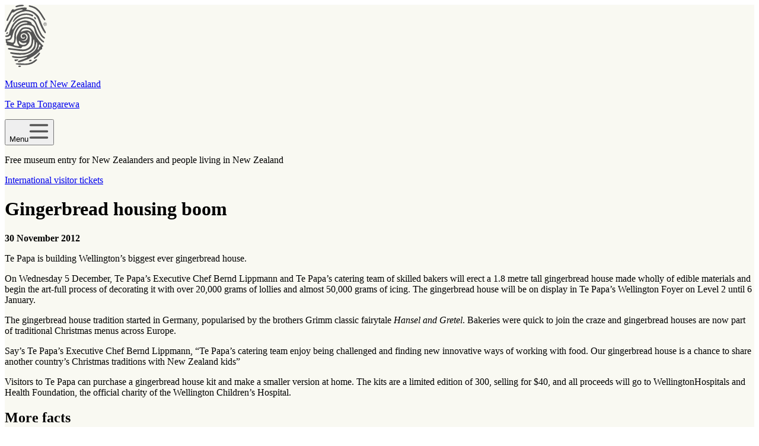

--- FILE ---
content_type: text/html; charset=utf-8
request_url: https://www.tepapa.govt.nz/about/press-and-media/press-releases/2012-news-and-media-releases/gingerbread-housing-boom
body_size: 7393
content:
<!DOCTYPE html><html><head><meta charSet="utf-8" data-next-head=""/><meta name="viewport" content="width=device-width" data-next-head=""/><title data-next-head="">Gingerbread housing boom | Te Papa</title><link rel="canonical" href="https://tepapa.govt.nz/about/press-and-media/press-releases/2012-news-and-media-releases/gingerbread-housing-boom" data-next-head=""/><meta name="description" content="30 November 2012 - Te Papa is building Wellington’s biggest ever gingerbread house." data-next-head=""/><meta property="og:title" content="Gingerbread housing boom | Te Papa" data-next-head=""/><meta property="og:type" content="website" data-next-head=""/><meta property="og:locale" content="en_GB" data-next-head=""/><meta property="og:url" content="https://tepapa.govt.nz/about/press-and-media/press-releases/2012-news-and-media-releases/gingerbread-housing-boom" data-next-head=""/><meta property="og:description" content="30 November 2012 - Te Papa is building Wellington’s biggest ever gingerbread house." data-next-head=""/><meta name="twitter:card" content="summary" data-next-head=""/><meta name="twitter:site" content="@Te_papa" data-next-head=""/><meta name="twitter:title" content="Gingerbread housing boom | Te Papa" data-next-head=""/><meta name="twitter:description" content="30 November 2012 - Te Papa is building Wellington’s biggest ever gingerbread house." data-next-head=""/><meta name="format-detection" content="telephone=no, date=no, email=no, address=no" data-next-head=""/><link rel="icon" href="/favicon.ico" sizes="48x48" data-next-head=""/><link rel="icon" href="/favicon.svg" sizes="any" type="image/svg+xml" data-next-head=""/><link rel="apple-touch-icon" href="/apple-touch-icon.png" data-next-head=""/><link rel="manifest" href="/site.webmanifest" data-next-head=""/><link rel="preload" href="/logo.svg" as="image" data-next-head=""/><link rel="preload" href="/socials/facebook-icon-grey.svg" as="image" data-next-head=""/><link rel="preload" href="/socials/linkedin-grey.svg" as="image" data-next-head=""/><link rel="preload" href="/socials/instagram-icon-grey.svg" as="image" data-next-head=""/><link rel="preload" href="/socials/youtube-icon-grey.svg" as="image" data-next-head=""/><link rel="preload" href="/socials/tiktok-square-icon.svg" as="image" data-next-head=""/><link rel="preload" href="/_next/static/css/b5c98767668d2bbe.css" as="style"/><link rel="preload" href="/_next/static/css/276eb7e64f6a7073.css" as="style"/><link rel="preload" href="/_next/static/css/848a758720b86e19.css" as="style"/><link rel="preload" href="/_next/static/css/04b3a78c6e7e404a.css" as="style"/><meta name="sentry-trace" content="811f83ac16ef0d8e50a1698e38b726fd-0790b4d450824ab1-1"/><meta name="baggage" content="sentry-environment=vercel-production,sentry-release=53b598bdf6e2a75d2fd81b529e6200a86bfa04c9,sentry-public_key=e411ea6055182549c8eeec838f4cde10,sentry-trace_id=811f83ac16ef0d8e50a1698e38b726fd,sentry-sample_rate=1,sentry-transaction=GET%20%2F%5B%5B...slug%5D%5D,sentry-sampled=true"/><link rel="stylesheet" href="/_next/static/css/b5c98767668d2bbe.css" data-n-g=""/><link rel="stylesheet" href="/_next/static/css/276eb7e64f6a7073.css" data-n-p=""/><link rel="stylesheet" href="/_next/static/css/848a758720b86e19.css" data-n-p=""/><link rel="stylesheet" href="/_next/static/css/04b3a78c6e7e404a.css" data-n-p=""/><noscript data-n-css=""></noscript><script defer="" noModule="" src="/_next/static/chunks/polyfills-42372ed130431b0a.js"></script><script src="/_next/static/chunks/webpack-e862c924cb44fa5d.js" defer=""></script><script src="/_next/static/chunks/framework-d7f4725079b0cf23.js" defer=""></script><script src="/_next/static/chunks/main-d0fe7f1f7576e0dc.js" defer=""></script><script src="/_next/static/chunks/pages/_app-d29874e8bb03d739.js" defer=""></script><script src="/_next/static/chunks/98bef5de-12dfbc1dd8175682.js" defer=""></script><script src="/_next/static/chunks/8449-9f67997d09eacbea.js" defer=""></script><script src="/_next/static/chunks/7460-f1cc3764fca1c63c.js" defer=""></script><script src="/_next/static/chunks/28-2b848918e28d0baa.js" defer=""></script><script src="/_next/static/chunks/6821-b555bd71b8fbe327.js" defer=""></script><script src="/_next/static/chunks/7689-1c6f7785d4f3f293.js" defer=""></script><script src="/_next/static/chunks/5-f35f93e02c26332f.js" defer=""></script><script src="/_next/static/chunks/5872-f114a37d69d899fa.js" defer=""></script><script src="/_next/static/chunks/pages/%5B%5B...slug%5D%5D-c7f962ad1417dc47.js" defer=""></script><script src="/_next/static/Sj1NxerDrvkkk4viArB03/_buildManifest.js" defer=""></script><script src="/_next/static/Sj1NxerDrvkkk4viArB03/_ssgManifest.js" defer=""></script></head><body><link rel="preload" as="image" href="/logo.svg"/><link rel="preload" as="image" href="/socials/facebook-icon-grey.svg"/><link rel="preload" as="image" href="/socials/linkedin-grey.svg"/><link rel="preload" as="image" href="/socials/instagram-icon-grey.svg"/><link rel="preload" as="image" href="/socials/youtube-icon-grey.svg"/><link rel="preload" as="image" href="/socials/tiktok-square-icon.svg"/><div id="__next"><div style="background-color:#f9f9f2"><header><div class="header_bg__3r1uB"><div class="header_header__pwrbs"><div class="header_logoBlock__UxVcx"><a class="header_innerLogo___gLUO" tabindex="0" href="/"><img alt="Te Papa logo" width="71" height="105" decoding="async" data-nimg="1" class="header_logo__AqbZa" style="color:transparent" src="/logo.svg"/><div><p>Museum of New Zealand</p><p class="header_subSubtitle__7dJfN">Te Papa Tongarewa</p></div></a></div><button tabindex="0" class="header_hamburger__0y19Y" aria-expanded="false"><span class="visually-hidden">Menu</span><img alt="" loading="lazy" width="35" height="35" decoding="async" data-nimg="1" style="color:transparent" src="/burger.svg"/></button><div class="header_ticketsBanner__JyOaW"><p> Free museum entry for New Zealanders and people living in New Zealand </p><div class="header_mobileBannerLink__pHqmg"><a href="/visit/tickets-international-visitor-museum-entry">International visitor tickets</a></div></div><nav class="header_menuBlock__MqMqM" hidden=""><ul class="header_menu__g3F7O"><li class="header_hasSubMenu__Xr94O" data-menu-id="0"><button tabindex="0" aria-expanded="false" class="header_menuButton__njek6 "><div class="header_label__1BlSh"><p class="header_title__h8YkR">Visit</p><p class="header_maoriSubtitle__29J8O" lang="mi-NZ">Toro mai</p></div></button><div class="header_secondaryNav__B4aWR" hidden=""><ul><li class="header_groupPage__7HzDB"><a tabindex="0" class="header_menuButton__njek6 " href="/visit"><div class="header_label__1BlSh"><p class="header_title__h8YkR">Visit</p><p class="header_maoriSubtitle__29J8O" lang="mi-NZ">Toro mai</p></div></a></li><li><a tabindex="0" class="header_menuButton__njek6 " href="/visit/plan-your-visit"><div class="header_label__1BlSh"><p class="header_title__h8YkR">Plan your visit</p><p class="header_maoriSubtitle__29J8O" lang="mi-NZ">Whakaritea tō toronga</p></div></a></li><li><a tabindex="0" class="header_menuButton__njek6 " href="/visit/exhibitions"><div class="header_label__1BlSh"><p class="header_title__h8YkR">Exhibitions</p><p class="header_maoriSubtitle__29J8O" lang="mi-NZ">Ngā whakaaturunga</p></div></a></li><li><a tabindex="0" class="header_menuButton__njek6 " href="/visit/events"><div class="header_label__1BlSh"><p class="header_title__h8YkR">Events</p><p class="header_maoriSubtitle__29J8O" lang="mi-NZ">Ngā kaupapa motuhake</p></div></a></li><li><a tabindex="0" class="header_menuButton__njek6 " href="/visit/guided-tours"><div class="header_label__1BlSh"><p class="header_title__h8YkR">Guided tours</p><p class="header_maoriSubtitle__29J8O" lang="mi-NZ">He haerenga ārahi</p></div></a></li><li><a tabindex="0" class="header_menuButton__njek6 " href="/visit/plan-your-visit/cafes"><div class="header_label__1BlSh"><p class="header_title__h8YkR">Te Papa Cafés</p><p class="header_maoriSubtitle__29J8O" lang="mi-NZ">Ngā kawhē</p></div></a></li><li><a tabindex="0" class="header_menuButton__njek6 " href="/visit/te-papa-venues"><div class="header_label__1BlSh"><p class="header_title__h8YkR">Te Papa Venues</p><p class="header_maoriSubtitle__29J8O" lang="mi-NZ">Wāhi Te Papa</p></div></a></li></ul></div></li><li class="header_hasSubMenu__Xr94O" data-menu-id="1"><button tabindex="0" aria-expanded="false" class="header_menuButton__njek6 "><div class="header_label__1BlSh"><p class="header_title__h8YkR">Discover the collections</p><p class="header_maoriSubtitle__29J8O" lang="mi-NZ">Tūhuratia ngā kohinga</p></div></button><div class="header_secondaryNav__B4aWR" hidden=""><ul><li class="header_groupPage__7HzDB"><a tabindex="0" class="header_menuButton__njek6 " href="/discover-collections"><div class="header_label__1BlSh"><p class="header_title__h8YkR">Discover the collections</p><p class="header_maoriSubtitle__29J8O" lang="mi-NZ">Tūhuratia ngā kohinga</p></div></a></li><li><a tabindex="0" class="header_menuButton__njek6 " href="https://collections.tepapa.govt.nz/"><div class="header_label__1BlSh"><p class="header_title__h8YkR">Collections Online</p><p class="header_maoriSubtitle__29J8O" lang="mi-NZ">Kohinga Ipurangi</p></div></a></li><li><a tabindex="0" class="header_menuButton__njek6 " href="https://blog.tepapa.govt.nz/"><div class="header_label__1BlSh"><p class="header_title__h8YkR">Blog</p><p class="header_maoriSubtitle__29J8O" lang="mi-NZ">Rangitaki</p></div></a></li><li><a tabindex="0" class="header_menuButton__njek6 " href="/discover-collections/read-watch-play"><div class="header_label__1BlSh"><p class="header_title__h8YkR">Read, watch, play</p><p class="header_maoriSubtitle__29J8O" lang="mi-NZ">Kōrero, mātaki, purei</p></div></a></li><li><a tabindex="0" class="header_menuButton__njek6 " href="/discover-collections/digital-outreach"><div class="header_label__1BlSh"><p class="header_title__h8YkR">Digital outreach</p><p class="header_maoriSubtitle__29J8O" lang="mi-NZ">Ngā toronga matihiko</p></div></a></li></ul></div></li><li class="header_hasSubMenu__Xr94O" data-menu-id="2"><button tabindex="0" aria-expanded="false" class="header_menuButton__njek6 "><div class="header_label__1BlSh"><p class="header_title__h8YkR">Learn</p><p class="header_maoriSubtitle__29J8O" lang="mi-NZ">Ako</p></div></button><div class="header_secondaryNav__B4aWR" hidden=""><ul><li class="header_groupPage__7HzDB"><a tabindex="0" class="header_menuButton__njek6 " href="/learn"><div class="header_label__1BlSh"><p class="header_title__h8YkR">Learn</p><p class="header_maoriSubtitle__29J8O" lang="mi-NZ">Ako</p></div></a></li><li><a tabindex="0" class="header_menuButton__njek6 " href="/learn/kids-and-families"><div class="header_label__1BlSh"><p class="header_title__h8YkR">Kids and families</p><p class="header_maoriSubtitle__29J8O" lang="mi-NZ">Mā te whānau</p></div></a></li><li><a tabindex="0" class="header_menuButton__njek6 " href="/learn/for-educators"><div class="header_label__1BlSh"><p class="header_title__h8YkR">For educators</p><p class="header_maoriSubtitle__29J8O" lang="mi-NZ">Mā te pouako</p></div></a></li><li><a tabindex="0" class="header_menuButton__njek6 " href="/learn/for-museums-and-galleries"><div class="header_label__1BlSh"><p class="header_title__h8YkR">For museums and galleries</p><p class="header_maoriSubtitle__29J8O" lang="mi-NZ">Mō ngā muhiama me ngā whare toi</p></div></a></li><li><a tabindex="0" class="header_menuButton__njek6 " href="/learn/research"><div class="header_label__1BlSh"><p class="header_title__h8YkR">Research</p><p class="header_maoriSubtitle__29J8O" lang="mi-NZ">Rangahau</p></div></a></li><li><a tabindex="0" class="header_menuButton__njek6 " href="/learn/guides-caring-for-objects"><div class="header_label__1BlSh"><p class="header_title__h8YkR">Guides to caring for objects</p><p class="header_maoriSubtitle__29J8O" lang="mi-NZ">Tiaki Kohinga, Tiaki Taonga</p></div></a></li></ul></div></li><li class="header_hasSubMenu__Xr94O" data-menu-id="3"><button tabindex="0" aria-expanded="false" class="header_menuButton__njek6 header_isActive__HsAp_"><div class="header_label__1BlSh"><p class="header_title__h8YkR">About</p><p class="header_maoriSubtitle__29J8O" lang="mi-NZ">Mō Te Papa</p></div></button><div class="header_secondaryNav__B4aWR" hidden=""><ul><li class="header_groupPage__7HzDB"><a tabindex="0" class="header_menuButton__njek6 " href="/about"><div class="header_label__1BlSh"><p class="header_title__h8YkR">About</p><p class="header_maoriSubtitle__29J8O" lang="mi-NZ">Mō Te Papa</p></div></a></li><li><a tabindex="0" class="header_menuButton__njek6 " href="/contact-us"><div class="header_label__1BlSh"><p class="header_title__h8YkR">Contact us</p><p class="header_maoriSubtitle__29J8O" lang="mi-NZ">Whakapā mai</p></div></a></li><li><a tabindex="0" class="header_menuButton__njek6 " href="/about/what-we-do"><div class="header_label__1BlSh"><p class="header_title__h8YkR">What we do</p><p class="header_maoriSubtitle__29J8O" lang="mi-NZ">Ā mātou mahi</p></div></a></li><li><a tabindex="0" class="header_menuButton__njek6 " href="/about/collections"><div class="header_label__1BlSh"><p class="header_title__h8YkR">The collections</p><p class="header_maoriSubtitle__29J8O" lang="mi-NZ">Ngā kohinga taonga</p></div></a></li><li><a tabindex="0" class="header_menuButton__njek6 " href="/about/our-buildings"><div class="header_label__1BlSh"><p class="header_title__h8YkR">Our buildings</p><p class="header_maoriSubtitle__29J8O" lang="mi-NZ">Ko ō mātou whare</p></div></a></li><li><a tabindex="0" class="header_menuButton__njek6 " href="/about/repatriation"><div class="header_label__1BlSh"><p class="header_title__h8YkR">Repatriation</p><p class="header_maoriSubtitle__29J8O" lang="mi-NZ">Karanga Aotearoa</p></div></a></li><li><a tabindex="0" class="header_menuButton__njek6 " href="/touring-exhibitions"><div class="header_label__1BlSh"><p class="header_title__h8YkR">Touring exhibitions</p><p class="header_maoriSubtitle__29J8O" lang="mi-NZ">Ngā whakaaturanga poi haere</p></div></a></li><li><a tabindex="0" class="header_menuButton__njek6 " href="/about/past-exhibitions"><div class="header_label__1BlSh"><p class="header_title__h8YkR">Past exhibitions</p><p class="header_maoriSubtitle__29J8O" lang="mi-NZ">Ngā whakaaturanga o mua</p></div></a></li><li><a tabindex="0" class="header_menuButton__njek6 " href="/about/te-papa-press"><div class="header_label__1BlSh"><p class="header_title__h8YkR">Te Papa Press</p></div></a></li><li><a tabindex="0" class="header_menuButton__njek6 header_isActive__HsAp_" href="/about/press-and-media"><div class="header_label__1BlSh"><p class="header_title__h8YkR">Press and media</p><p class="header_maoriSubtitle__29J8O" lang="mi-NZ">Papāho</p></div></a></li><li><a tabindex="0" class="header_menuButton__njek6 " href="/about/media-sales-and-licensing"><div class="header_label__1BlSh"><p class="header_title__h8YkR">Media sales and licensing</p><p class="header_maoriSubtitle__29J8O" lang="mi-NZ">Te hohoko papāho me te manatā</p></div></a></li><li><a tabindex="0" class="header_menuButton__njek6 " href="/about/jobs"><div class="header_label__1BlSh"><p class="header_title__h8YkR">Jobs</p><p class="header_maoriSubtitle__29J8O" lang="mi-NZ">Tūranga mahi</p></div></a></li></ul></div></li><li class="" data-menu-id="4"><a tabindex="0" class="header_menuButton__njek6 " aria-disabled="false" href="https://tepapastore.co.nz/"><div class="header_label__1BlSh"><p class="header_title__h8YkR">Shop</p><p class="header_maoriSubtitle__29J8O" lang="mi-NZ">Wharehoko</p></div></a></li><li class="header_hasSubMenu__Xr94O" data-menu-id="5"><button tabindex="0" aria-expanded="false" class="header_menuButton__njek6 "><div class="header_label__1BlSh"><p class="header_title__h8YkR">Support &amp; Join</p><p class="header_maoriSubtitle__29J8O" lang="mi-NZ">Tautokotia, kuhu mai</p></div></button><div class="header_secondaryNav__B4aWR" hidden=""><ul><li class="header_groupPage__7HzDB"><a tabindex="0" class="header_menuButton__njek6 " href="/support-join"><div class="header_label__1BlSh"><p class="header_title__h8YkR">Support &amp; Join</p><p class="header_maoriSubtitle__29J8O" lang="mi-NZ">Tautokotia, kuhu mai</p></div></a></li><li><a tabindex="0" class="header_menuButton__njek6 " href="/support-join/donate-to-te-papa"><div class="header_label__1BlSh"><p class="header_title__h8YkR">Donate to Te Papa</p><p class="header_maoriSubtitle__29J8O" lang="mi-NZ">Koha ki Te Papa</p></div></a></li><li><a tabindex="0" class="header_menuButton__njek6 " href="/support-join/corporate-partnerships"><div class="header_label__1BlSh"><p class="header_title__h8YkR">Corporate partnerships</p><p class="header_maoriSubtitle__29J8O" lang="mi-NZ">Hononga kaipakihi</p></div></a></li><li><a tabindex="0" class="header_menuButton__njek6 " href="/support-join/friends-te-papa-our-membership-programme"><div class="header_label__1BlSh"><p class="header_title__h8YkR">Friends of Te Papa: Our membership programme</p><p class="header_maoriSubtitle__29J8O" lang="mi-NZ">Ngā Hoa o Te Papa: Te hōtaka mema</p></div></a></li></ul></div></li></ul></nav><div class="header_searchBlock__OUBRz" hidden=""><div class="search_row__2F5Zq"><form class="search_form__m5Xfy"><input class="search_row__2F5Zq" type="text" required="" placeholder="Search" value=""/><input tabindex="0" type="image" src="/search.svg" width="150" height="150" alt="Search" class="search_search__bC2Oz"/></form></div><div></div><ul class="header_socialList__QoSWj"><li class="header_socialIcon__TpCqR"><a href="https://www.facebook.com/TePapa"><img alt="Facebook logo" width="22" height="22" decoding="async" data-nimg="1" style="color:transparent" src="/socials/facebook-icon-grey.svg"/></a></li><li class="header_socialIcon__TpCqR"><a href="https://www.linkedin.com/company/museum-of-new-zealand-te-papa-tongarewa/"><img alt="Linkedin logo" width="22" height="22" decoding="async" data-nimg="1" style="color:transparent" src="/socials/linkedin-grey.svg"/></a></li><li class="header_socialIcon__TpCqR"><a href="https://www.instagram.com/te_papa/"><img alt="Instagram logo" width="22" height="22" decoding="async" data-nimg="1" style="color:transparent" src="/socials/instagram-icon-grey.svg"/></a></li><li class="header_socialIcon__TpCqR"><a href="https://www.youtube.com/@tepapa"><img alt="Youtube logo" width="22" height="22" decoding="async" data-nimg="1" style="color:transparent" src="/socials/youtube-icon-grey.svg"/></a></li><li class="header_socialIcon__TpCqR"><a href="https://www.tiktok.com/@tepapamuseum"><img alt="Tiktok logo" width="22" height="22" decoding="async" data-nimg="1" style="color:transparent" src="/socials/tiktok-square-icon.svg"/></a></li></ul><div class="header_donateBlock__J5IXf"><a class="button_button__dZRSb button_donate__g9w7I button_maxWidthButton__KypPM" target="_self" href="/support-join/donate-to-te-papa/make-a-donation">DONATE</a></div></div><div class="header_detailsBlock__EW3Te" hidden=""><div class="header_smallPadding__WP6HG"><p>Open every day 10am-6pm</p><p class="header_subtitle__nYfYP">(except Christmas Day)</p></div><div class="header_smallPadding__WP6HG"><address><a href="/visit/plan-your-visit/getting-here">55 Cable Street, Wellington</a></address></div><div class="header_smallPadding__WP6HG"><p><b>Free museum entry for New Zealanders and people living in New Zealand</b></p></div><div class="header_btnWid__qZx_k"><a class="button_button__dZRSb button_orange__poVp_ button_maxWidthButton__KypPM" target="_self" href="/visit/tickets-international-visitor-museum-entry">INTERNATIONAL VISITOR TICKETS</a></div></div></div></div></header><main><div class="gloss"><div class="container_container___eiAJ"><div><div class="noSideNavigation_noSideNavigation__oy5TR"></div><div class="genericPageContent"><div class="introduction_introContent__SELjz  "><div class="introduction_intro__VFKB9"><h1 class="introduction_title__hyO46" lang="en">Gingerbread housing boom<span lang="" class="introduction_subTitle__3edY_"></span></h1></div></div><div class="richText_richText__SnNEd richText_richTextContainer__L7Q_Y richText_restrictedWidth__IMliz" lang="en"><p><strong>30 November 2012</strong></p><p>Te Papa is building Wellington’s biggest ever gingerbread house.</p><p>On Wednesday 5 December, Te Papa’s Executive Chef Bernd Lippmann and Te Papa’s catering team of skilled bakers will erect a 1.8 metre tall gingerbread house made wholly of edible materials and begin the art-full process of decorating it with over 20,000 grams of lollies and almost 50,000 grams of icing. The gingerbread house will be on display in Te Papa’s Wellington Foyer on Level 2 until 6 January.</p><p>The gingerbread house tradition started in Germany, popularised by the brothers Grimm classic fairytale <em>Hansel and Gretel</em>. Bakeries were quick to join the craze and gingerbread houses are now part of traditional Christmas menus across Europe.</p><p>Say’s Te Papa’s Executive Chef Bernd Lippmann, “Te Papa’s catering team enjoy being challenged and finding new innovative ways of working with food. Our gingerbread house is a chance to share another country’s Christmas traditions with New Zealand kids”</p><p>Visitors to Te Papa can purchase a gingerbread house kit and make a smaller version at home. The kits are a limited edition of 300, selling for $40, and all proceeds will go to WellingtonHospitals and Health Foundation, the official charity of the Wellington Children’s Hospital.</p><h2>More facts</h2><ul><li><p>Once built, the gingerbread house will stand 1.8m tall, 2.4m long and 2.4m wide</p></li><li><p>Baking and drying time took approximately 180 hours</p></li><li><p>296,000gms of flour used – that’s almost 2000 times the amount of a standard batch of cookies</p></li><li><p>4440gms of ground ginger, 2220gms of mixed spice and 2220gms of cinnamon, 15 litres of milk, 74 litres of water and 44,400gms of butter.</p></li></ul><p>The installation, beginning at 5am on 5 December, will be captured on film and time lapsed. The final footage will be available by Monday 10 December.</p><h2>Media contact</h2><p><strong>Tina Norris, Corporate Communications Manager</strong><br/>tina.norris@tepapa.govt.nz<br/>04 381 7233</p></div><div class="pages_richTextContainer__fgORY"></div></div></div></div></div></main><footer><div class="footer_bg__YpT_0"><div class="footer_footerNav__mlEEX"><div class="footer_innerFooter__wZPXF footer_footerGridTwo__L_ZmI"><p> Open every day 10am-6pm (except Christmas Day) </p><p>Free museum entry for New Zealanders and people living in New Zealand.</p><p>Charges may apply to<a href="/visit/tickets-international-visitor-museum-entry"> international visitors</a>, and paid exhibitions and experiences.</p></div><div class="footer_innerFooter__wZPXF footer_footerGridTwo__L_ZmI"><p>Museum of New Zealand<br/> Te Papa Tongarewa</p><p>55 Cable Street <br/>Wellington, 6011 <br/>New Zealand<br/>Phone: +64 (04) 381 7000</p></div><div class="footer_divider__pLsxt"></div><div class="footer_innerFooter__wZPXF footer_footerGridThree__PgjWN"><a href="/contact-us" class="footer_linkStyle__D5bPP">Contact us</a><a href="/about/jobs" class="footer_linkStyle__D5bPP">Jobs</a><a href="/about/press-and-media/media-enquiries" class="footer_linkStyle__D5bPP">Media enquiries</a></div><div class="footer_innerFooter__wZPXF footer_footerGridThree__PgjWN"><a href="/about/media-sales-and-licensing" class="footer_linkStyle__D5bPP">Media sales and licensing</a><a href="/visit/guided-tours" class="footer_linkStyle__D5bPP">Guided tours</a><a href="/touring-exhibitions" class="footer_linkStyle__D5bPP">Touring exhibitions</a><a href="https://tepapastore.co.nz/" class="footer_linkStyle__D5bPP">Te Papa Store</a><a href="/about/te-papa-press" class="footer_linkStyle__D5bPP">Te Papa Press</a></div><div class="footer_innerFooter__wZPXF footer_footerGridThree__PgjWN"><a href="https://www.takina.co.nz/" class="footer_linkStyle__D5bPP">Venues | Tākina Events</a><a href="/learn/for-museums-and-galleries/national-services-te-paerangi" class="footer_linkStyle__D5bPP">National Services Te Paerangi</a><a href="/support-join/corporate-partnerships" class="footer_linkStyle__D5bPP">Corporate partnerships</a><a href="/te-reo-maori-glossary" class="footer_linkStyle__D5bPP">Te reo Māori glossary</a></div></div></div><div class="footer_bgSponsor__8ydJT"><div class="footer_footerSponsor__FC_5O"><h3 style="margin-top:0px"> Te Papa is proudly supported by our founding partners:</h3><div class="footer_sponsors__FiR4b"><a class="footer_sponsorsLogo__V2yMK" tabindex="0" href="/support-join/corporate-partnerships/current-partners#wcc"><img alt="Wellington City Council, Me Heke ki Pōneke" title="Wellington City Council, Me Heke ki Pōneke" loading="lazy" width="172" height="78" decoding="async" data-nimg="1" style="color:transparent" src="/supporter-logo-wcc.svg"/></a><a class="footer_sponsorsLogo__V2yMK" tabindex="0" href="/support-join/corporate-partnerships/current-partners#mch"><img alt="Manatū Taonga, Ministry for Culture and Heritage" title="Manatū Taonga, Ministry for Culture and Heritage" loading="lazy" width="126" height="76" decoding="async" data-nimg="1" style="color:transparent" src="/supporter-logo-mch.svg"/></a><a class="footer_sponsorsLogo__V2yMK" tabindex="0" href="/support-join/corporate-partnerships/current-partners#gns"><img alt="GNS Science, Te Pū Ao" title="GNS Science, Te Pū Ao" loading="lazy" width="150" height="60" decoding="async" data-nimg="1" style="color:transparent" src="/supporter-logo-gns.svg"/></a><a class="footer_sponsorsLogo__V2yMK" tabindex="0" href="/support-join/corporate-partnerships/current-partners#eqc"><img alt="Natural Hazards Commission, Toka Tū Ake" title="Natural Hazards Commission, Toka Tū Ake" loading="lazy" width="142" height="78" decoding="async" data-nimg="1" style="color:transparent" src="/supporter-logo-eqc.svg"/></a></div></div><div class="footer_border__Q_lT2"><div class="footer_copyright__52pcN"><a href="/visit/plan-your-visit/photography-and-conduct" class="footer_linkStyle__D5bPP">Photography and conduct</a><a href="/about/collections/all-te-papa-websites/copyright-and-terms-use" class="footer_linkStyle__D5bPP">Copyright and terms of use</a><a href="/privacy" class="footer_linkStyle__D5bPP">Privacy</a><a href="/" class="footer_linkStyle__D5bPP">Museum of New Zealand Te Papa Tongarewa</a><a class="footer_govtSponsorCenter__dBjSN footer_sponsorsLogo__V2yMK" href="https://www.govt.nz/" tabindex="0"><img alt="New Zealand Government" title="New Zealand Government" loading="lazy" width="176" height="26" decoding="async" data-nimg="1" style="color:transparent" src="/nz-govt-logo.svg"/></a></div></div></div></footer></div></div><script id="__NEXT_DATA__" type="application/json">{"props":{"pageProps":{"currentBuildTime":"2026-01-24T20:16:04.765Z","currentPublishTime":"2023-12-18T15:32:56+13:00","environment":null,"slug":"about/press-and-media/press-releases/2012-news-and-media-releases/gingerbread-housing-boom","headerSubscription":{"initialData":{"header":{"menu":[{"title":"Visit","maoriTitle":"Toro mai","link":"/visit","subMenu":[{"title":"Plan your visit","maoriTitle":"Whakaritea tō toronga","route":"/visit/plan-your-visit"},{"title":"Exhibitions","maoriTitle":"Ngā whakaaturunga","route":"/visit/exhibitions"},{"title":"Events","maoriTitle":"Ngā kaupapa motuhake","route":"/visit/events"},{"title":"Guided tours","maoriTitle":"He haerenga ārahi","route":"/visit/guided-tours"},{"title":"Te Papa Cafés","maoriTitle":"Ngā kawhē","route":"/visit/plan-your-visit/cafes"},{"title":"Te Papa Venues","maoriTitle":"Wāhi Te Papa","route":"/visit/te-papa-venues"}]},{"title":"Discover the collections","maoriTitle":"Tūhuratia ngā kohinga","link":"/discover-collections","subMenu":[{"title":"Collections Online","maoriTitle":"Kohinga Ipurangi","route":"https://collections.tepapa.govt.nz/"},{"title":"Blog","maoriTitle":"Rangitaki","route":"https://blog.tepapa.govt.nz/"},{"title":"Read, watch, play","maoriTitle":"Kōrero, mātaki, purei","route":"/discover-collections/read-watch-play"},{"title":"Digital outreach","maoriTitle":"Ngā toronga matihiko","route":"/discover-collections/digital-outreach"}]},{"title":"Learn","maoriTitle":"Ako","link":"/learn","subMenu":[{"title":"Kids and families","maoriTitle":"Mā te whānau","route":"/learn/kids-and-families"},{"title":"For educators","maoriTitle":"Mā te pouako","route":"/learn/for-educators"},{"title":"For museums and galleries","maoriTitle":"Mō ngā muhiama me ngā whare toi","route":"/learn/for-museums-and-galleries"},{"title":"Research","maoriTitle":"Rangahau","route":"/learn/research"},{"title":"Guides to caring for objects","maoriTitle":"Tiaki Kohinga, Tiaki Taonga","route":"/learn/guides-caring-for-objects"}]},{"title":"About","maoriTitle":"Mō Te Papa","link":"/about","subMenu":[{"title":"Contact us","maoriTitle":"Whakapā mai","route":"/contact-us"},{"title":"What we do","maoriTitle":"Ā mātou mahi","route":"/about/what-we-do"},{"title":"The collections","maoriTitle":"Ngā kohinga taonga","route":"/about/collections"},{"title":"Our buildings","maoriTitle":"Ko ō mātou whare","route":"/about/our-buildings"},{"title":"Repatriation","maoriTitle":"Karanga Aotearoa","route":"/about/repatriation"},{"title":"Touring exhibitions","maoriTitle":"Ngā whakaaturanga poi haere","route":"/touring-exhibitions"},{"title":"Past exhibitions","maoriTitle":"Ngā whakaaturanga o mua","route":"/about/past-exhibitions"},{"title":"Te Papa Press","maoriTitle":"","route":"/about/te-papa-press"},{"title":"Press and media","maoriTitle":"Papāho","route":"/about/press-and-media"},{"title":"Media sales and licensing","maoriTitle":"Te hohoko papāho me te manatā","route":"/about/media-sales-and-licensing"},{"title":"Jobs","maoriTitle":"Tūranga mahi","route":"/about/jobs"}]},{"title":"Shop","maoriTitle":"Wharehoko","link":"https://tepapastore.co.nz/","subMenu":[]},{"title":"Support \u0026 Join","maoriTitle":"Tautokotia, kuhu mai","link":"/support-join","subMenu":[{"title":"Donate to Te Papa","maoriTitle":"Koha ki Te Papa","route":"/support-join/donate-to-te-papa"},{"title":"Corporate partnerships","maoriTitle":"Hononga kaipakihi","route":"/support-join/corporate-partnerships"},{"title":"Friends of Te Papa: Our membership programme","maoriTitle":"Ngā Hoa o Te Papa: Te hōtaka mema","route":"/support-join/friends-te-papa-our-membership-programme"}]}]}},"enabled":false},"bodySubscription":{"initialData":{"allBasicPages":[{"__typename":"BasicPageRecord","_publishedAt":"2023-12-18T15:32:56+13:00","id":"201913888","primaryTitle":"Gingerbread housing boom","primaryTitleLanguage":"en","secondaryTitle":"","secondaryTitleLanguage":"","content":[{"__typename":"RichTextRecord","id":"DKpS9AzZSN-TpxLRGp4_hQ","primaryLanguage":"en","text":{"blocks":[],"links":[],"value":{"schema":"dast","document":{"type":"root","children":[{"type":"paragraph","children":[{"type":"span","marks":["strong"],"value":"30 November 2012"}]},{"type":"paragraph","children":[{"type":"span","value":"Te Papa is building Wellington’s biggest ever gingerbread house."}]},{"type":"paragraph","children":[{"type":"span","value":"On Wednesday 5 December, Te Papa’s Executive Chef Bernd Lippmann and Te Papa’s catering team of skilled bakers will erect a 1.8 metre tall gingerbread house made wholly of edible materials and begin the art-full process of decorating it with over 20,000 grams of lollies and almost 50,000 grams of icing. The gingerbread house will be on display in Te Papa’s Wellington Foyer on Level 2 until 6 January."}]},{"type":"paragraph","children":[{"type":"span","value":"The gingerbread house tradition started in Germany, popularised by the brothers Grimm classic fairytale "},{"type":"span","marks":["emphasis"],"value":"Hansel and Gretel"},{"type":"span","value":". Bakeries were quick to join the craze and gingerbread houses are now part of traditional Christmas menus across Europe."}]},{"type":"paragraph","children":[{"type":"span","value":"Say’s Te Papa’s Executive Chef Bernd Lippmann, “Te Papa’s catering team enjoy being challenged and finding new innovative ways of working with food. Our gingerbread house is a chance to share another country’s Christmas traditions with New Zealand kids”"}]},{"type":"paragraph","children":[{"type":"span","value":"Visitors to Te Papa can purchase a gingerbread house kit and make a smaller version at home. The kits are a limited edition of 300, selling for $40, and all proceeds will go to WellingtonHospitals and Health Foundation, the official charity of the Wellington Children’s Hospital."}]},{"type":"heading","level":2,"children":[{"type":"span","value":"More facts"}]},{"type":"list","style":"bulleted","children":[{"type":"listItem","children":[{"type":"paragraph","children":[{"type":"span","value":"Once built, the gingerbread house will stand 1.8m tall, 2.4m long and 2.4m wide"}]}]},{"type":"listItem","children":[{"type":"paragraph","children":[{"type":"span","value":"Baking and drying time took approximately 180 hours"}]}]},{"type":"listItem","children":[{"type":"paragraph","children":[{"type":"span","value":"296,000gms of flour used – that’s almost 2000 times the amount of a standard batch of cookies"}]}]},{"type":"listItem","children":[{"type":"paragraph","children":[{"type":"span","value":"4440gms of ground ginger, 2220gms of mixed spice and 2220gms of cinnamon, 15 litres of milk, 74 litres of water and 44,400gms of butter."}]}]}]},{"type":"paragraph","children":[{"type":"span","value":"The installation, beginning at 5am on 5 December, will be captured on film and time lapsed. The final footage will be available by Monday 10 December."}]},{"type":"heading","level":2,"children":[{"type":"span","value":"Media contact"}]},{"type":"paragraph","children":[{"type":"span","marks":["strong"],"value":"Tina Norris, Corporate Communications Manager"},{"type":"span","value":"\ntina.norris@tepapa.govt.nz\n04 381 7233"}]}]}}}}],"relatedContent":[],"heroImage":null,"pagePrimaryLanguage":"en","introductionContent":[{"__typename":"IntroductionContentRecord","id":"aJMYDiS1Sqm-tpGZXgoVQQ","hideTitle":false,"description":null}],"cardImage":null,"colorTheme":{"hex":"#00A3D9"},"sideNavigation":[],"overrideMultiLingualRichText":false,"cardDescription":{"value":{"schema":"dast","document":{"type":"root","children":[{"type":"paragraph","children":[{"type":"span","value":"30 November 2012 - Te Papa is building Wellington’s biggest ever gingerbread house."}]}]}}},"topics":[],"slug":"about/press-and-media/press-releases/2012-news-and-media-releases/gingerbread-housing-boom","educationProgrammesECE":["Abstract Art Adventures","Bush, Bugs, and Bones","Matariki","Te Taiao: Ngā Kaitiaki"],"educationProgrammesPrimary":["Active Earth","Arrivals","Digital Creator","Explore Te Papa","Forests of the future","Gallipoli: The Scale of our War","Gallipoli Perspectives","Kia tūhono ki te taiao: Connections to nature","Kōrero Pūrākau","Lines of Connection","Matariki","Pacific Explorers","Te Taiao: Eco Engineers","Te Taiao: Ngā Kaitiaki"],"educationProgrammesSecondary":["Active Earth","Arrivals","Digital Creator","Explore Te Papa","Forests of the future","Gallipoli: The Scale of our War","Gallipoli Perspectives","Kia tūhono ki te taiao: Connections to nature","Kōrero Pūrākau","Matariki","Pacific Explorers","Protest Aotearoa!","Te Taiao: Eco Engineers","Te Taiao: Ngā Kaitiaki","Wāhine Toi"],"educationVirtualExplorer":["Arrivals","Art Explorer","Gallipoli Perspectives","Tangata o le Moana","Te Taiao Explorer","Kaupapa Māori"]}]},"enabled":false},"globalSubscription":{"initialData":{"global":{"__typename":"GlobalRecord","id":"fH1N027eQo6eQC4WULs9uA","alertBanner":[],"educationProgrammesEce":["Abstract Art Adventures","Bush, Bugs, and Bones","Matariki","Te Taiao: Ngā Kaitiaki"],"educationProgrammesPrimary":["Active Earth","Arrivals","Digital Creator","Explore Te Papa","Forests of the future","Gallipoli: The Scale of our War","Gallipoli Perspectives","Kia tūhono ki te taiao: Connections to nature","Kōrero Pūrākau","Lines of Connection","Matariki","Pacific Explorers","Te Taiao: Eco Engineers","Te Taiao: Ngā Kaitiaki"],"educationProgrammesSecondary":["Active Earth","Arrivals","Digital Creator","Explore Te Papa","Forests of the future","Gallipoli: The Scale of our War","Gallipoli Perspectives","Kia tūhono ki te taiao: Connections to nature","Kōrero Pūrākau","Matariki","Pacific Explorers","Protest Aotearoa!","Te Taiao: Eco Engineers","Te Taiao: Ngā Kaitiaki","Wāhine Toi"],"educationVirtualExplorer":["Arrivals","Art Explorer","Gallipoli Perspectives","Tangata o le Moana","Te Taiao Explorer","Kaupapa Māori"]}},"enabled":false},"navigationSubscription":{"initialData":{"allNavigations":[]},"enabled":false},"preview":false,"pageType":"BasicPageRecord","duplicateSlug":false},"__N_SSG":true},"page":"/[[...slug]]","query":{"slug":["about","press-and-media","press-releases","2012-news-and-media-releases","gingerbread-housing-boom"]},"buildId":"Sj1NxerDrvkkk4viArB03","isFallback":false,"isExperimentalCompile":false,"gsp":true,"scriptLoader":[{"id":"google-tag-manager","strategy":"afterInteractive","children":"\n        (function(w,d,s,l,i){w[l]=w[l]||[];w[l].push({'gtm.start':\n        new Date().getTime(),event:'gtm.js'});var f=d.getElementsByTagName(s)[0],\n        j=d.createElement(s),dl=l!='dataLayer'?'\u0026l='+l:'';j.async=true;j.src=\n        'https://www.googletagmanager.com/gtm.js?id='+i+dl;f.parentNode.insertBefore(j,f);\n        })(window,document,'script','dataLayer','GTM-NNV78JL9');\n      "}]}</script><div id="gloss"></div><noscript><iframe src="https://www.googletagmanager.com/ns.html?id=GTM-NNV78JL9" height="0" width="0" style="display: none; visibility: hidden;" /></noscript></body></html>

--- FILE ---
content_type: image/svg+xml
request_url: https://www.tepapa.govt.nz/socials/instagram-icon-grey.svg
body_size: -531
content:
<svg xmlns="http://www.w3.org/2000/svg" viewBox="0 0 20 20"><title>instagram</title><g id="Layer_2" data-name="Layer 2"><g id="Layer_2-2" data-name="Layer 2"><path d="M10,1.8c2.67,0,3,0,4,.06a5.53,5.53,0,0,1,1.86.34A3.1,3.1,0,0,1,17,3,3.1,3.1,0,0,1,17.8,4.1,5.53,5.53,0,0,1,18.14,6c0,1.05.06,1.37.06,4s0,3-.06,4a5.53,5.53,0,0,1-.34,1.86,3.31,3.31,0,0,1-1.9,1.9,5.53,5.53,0,0,1-1.86.34c-1.05,0-1.37.06-4,.06s-3,0-4-.06A5.53,5.53,0,0,1,4.1,17.8,3.1,3.1,0,0,1,3,17,3.1,3.1,0,0,1,2.2,15.9,5.53,5.53,0,0,1,1.86,14c0-1.05-.06-1.37-.06-4s0-3,.06-4A5.53,5.53,0,0,1,2.2,4.1,3.1,3.1,0,0,1,3,3,3.1,3.1,0,0,1,4.1,2.2,5.53,5.53,0,0,1,6,1.86c1.05,0,1.37-.06,4-.06M10,0C7.28,0,6.94,0,5.88.06A7.34,7.34,0,0,0,3.45.52,4.9,4.9,0,0,0,1.68,1.68,4.9,4.9,0,0,0,.52,3.45,7.34,7.34,0,0,0,.06,5.88C0,6.94,0,7.28,0,10s0,3.06.06,4.12a7.34,7.34,0,0,0,.46,2.43,4.9,4.9,0,0,0,1.15,1.77,4.9,4.9,0,0,0,1.77,1.15,7.34,7.34,0,0,0,2.43.46C6.94,20,7.28,20,10,20s3.06,0,4.12-.06a7.34,7.34,0,0,0,2.43-.46,5.11,5.11,0,0,0,2.92-2.92,7.34,7.34,0,0,0,.46-2.43c0-1.07.06-1.41.06-4.12s0-3.06-.06-4.12a7.34,7.34,0,0,0-.46-2.43,4.9,4.9,0,0,0-1.15-1.77A4.9,4.9,0,0,0,16.55.52,7.34,7.34,0,0,0,14.12.06C13.06,0,12.72,0,10,0Z" style="fill:#808080"/><path d="M10,4.86A5.14,5.14,0,1,0,15.14,10,5.14,5.14,0,0,0,10,4.86Zm0,8.47A3.33,3.33,0,1,1,13.33,10,3.33,3.33,0,0,1,10,13.33Z" style="fill:#808080"/><circle cx="15.34" cy="4.66" r="1.2" style="fill:#808080"/></g></g></svg>


--- FILE ---
content_type: image/svg+xml
request_url: https://www.tepapa.govt.nz/socials/youtube-icon-grey.svg
body_size: -361
content:
<svg xmlns="http://www.w3.org/2000/svg" viewBox="0 0 28.44 20"><title>youtube</title><g id="Layer_2" data-name="Layer 2"><g id="Layer_2-2" data-name="Layer 2"><path id="The_Sharpness" data-name="The Sharpness" d="M11.28,5.7,18,10.2,19,9.71Z" style="fill-rule:evenodd;opacity:0.12"/><g id="Lozenge"><path d="M28.15,4.31A6.15,6.15,0,0,0,27,1.49,4.07,4.07,0,0,0,24.17.29C20.19,0,14.22,0,14.22,0h0s-6,0-9.95.29a4.07,4.07,0,0,0-2.85,1.2A6.15,6.15,0,0,0,.28,4.31,43,43,0,0,0,0,8.92v2.16a43,43,0,0,0,.28,4.6A6.15,6.15,0,0,0,1.41,18.5a4.82,4.82,0,0,0,3.14,1.22c2.27.22,9.67.29,9.67.29s6,0,10-.3A4.07,4.07,0,0,0,27,18.5a6.15,6.15,0,0,0,1.13-2.82,43.07,43.07,0,0,0,.28-4.6V8.92A43.07,43.07,0,0,0,28.15,4.31ZM11.28,13.69v-8l7.68,4Z" style="fill:#808080"/></g></g></g></svg>
